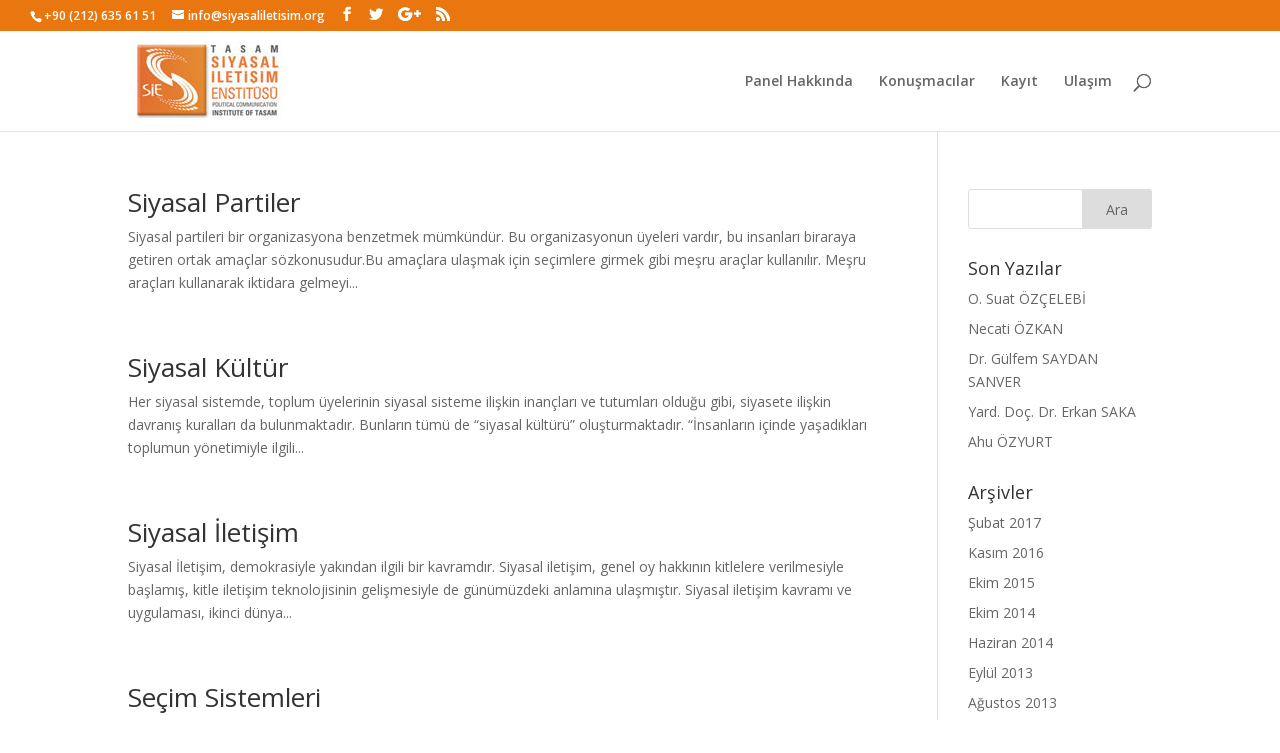

--- FILE ---
content_type: text/html; charset=UTF-8
request_url: https://baskanlikreferandumu.siyasaliletisim.org/blog/category/se/page/4/
body_size: 9270
content:
<!DOCTYPE html>
<html lang="tr">
<head>
	<meta charset="UTF-8" />
<meta http-equiv="X-UA-Compatible" content="IE=edge">
	<link rel="pingback" href="https://baskanlikreferandumu.siyasaliletisim.org/xmlrpc.php" />

	<script type="text/javascript">
		document.documentElement.className = 'js';
	</script>

	<script>var et_site_url='https://baskanlikreferandumu.siyasaliletisim.org';var et_post_id='0';function et_core_page_resource_fallback(a,b){"undefined"===typeof b&&(b=a.sheet.cssRules&&0===a.sheet.cssRules.length);b&&(a.onerror=null,a.onload=null,a.href?a.href=et_site_url+"/?et_core_page_resource="+a.id+et_post_id:a.src&&(a.src=et_site_url+"/?et_core_page_resource="+a.id+et_post_id))}
</script><title>SİE | Başkanlık Referandumu Paneli</title>
<meta name='robots' content='max-image-preview:large' />
<link rel='dns-prefetch' href='//fonts.googleapis.com' />
<link rel='dns-prefetch' href='//s.w.org' />
<link rel="alternate" type="application/rss+xml" title="Başkanlık Referandumu Paneli &raquo; beslemesi" href="https://baskanlikreferandumu.siyasaliletisim.org/feed/" />
<link rel="alternate" type="application/rss+xml" title="Başkanlık Referandumu Paneli &raquo; yorum beslemesi" href="https://baskanlikreferandumu.siyasaliletisim.org/comments/feed/" />
<link rel="alternate" type="application/rss+xml" title="Başkanlık Referandumu Paneli &raquo; SİE kategori beslemesi" href="https://baskanlikreferandumu.siyasaliletisim.org/blog/category/se/feed/" />
		<script type="text/javascript">
			window._wpemojiSettings = {"baseUrl":"https:\/\/s.w.org\/images\/core\/emoji\/13.0.1\/72x72\/","ext":".png","svgUrl":"https:\/\/s.w.org\/images\/core\/emoji\/13.0.1\/svg\/","svgExt":".svg","source":{"concatemoji":"https:\/\/baskanlikreferandumu.siyasaliletisim.org\/wp-includes\/js\/wp-emoji-release.min.js?ver=5.7.14"}};
			!function(e,a,t){var n,r,o,i=a.createElement("canvas"),p=i.getContext&&i.getContext("2d");function s(e,t){var a=String.fromCharCode;p.clearRect(0,0,i.width,i.height),p.fillText(a.apply(this,e),0,0);e=i.toDataURL();return p.clearRect(0,0,i.width,i.height),p.fillText(a.apply(this,t),0,0),e===i.toDataURL()}function c(e){var t=a.createElement("script");t.src=e,t.defer=t.type="text/javascript",a.getElementsByTagName("head")[0].appendChild(t)}for(o=Array("flag","emoji"),t.supports={everything:!0,everythingExceptFlag:!0},r=0;r<o.length;r++)t.supports[o[r]]=function(e){if(!p||!p.fillText)return!1;switch(p.textBaseline="top",p.font="600 32px Arial",e){case"flag":return s([127987,65039,8205,9895,65039],[127987,65039,8203,9895,65039])?!1:!s([55356,56826,55356,56819],[55356,56826,8203,55356,56819])&&!s([55356,57332,56128,56423,56128,56418,56128,56421,56128,56430,56128,56423,56128,56447],[55356,57332,8203,56128,56423,8203,56128,56418,8203,56128,56421,8203,56128,56430,8203,56128,56423,8203,56128,56447]);case"emoji":return!s([55357,56424,8205,55356,57212],[55357,56424,8203,55356,57212])}return!1}(o[r]),t.supports.everything=t.supports.everything&&t.supports[o[r]],"flag"!==o[r]&&(t.supports.everythingExceptFlag=t.supports.everythingExceptFlag&&t.supports[o[r]]);t.supports.everythingExceptFlag=t.supports.everythingExceptFlag&&!t.supports.flag,t.DOMReady=!1,t.readyCallback=function(){t.DOMReady=!0},t.supports.everything||(n=function(){t.readyCallback()},a.addEventListener?(a.addEventListener("DOMContentLoaded",n,!1),e.addEventListener("load",n,!1)):(e.attachEvent("onload",n),a.attachEvent("onreadystatechange",function(){"complete"===a.readyState&&t.readyCallback()})),(n=t.source||{}).concatemoji?c(n.concatemoji):n.wpemoji&&n.twemoji&&(c(n.twemoji),c(n.wpemoji)))}(window,document,window._wpemojiSettings);
		</script>
		<meta content="SİE v." name="generator"/><style type="text/css">
img.wp-smiley,
img.emoji {
	display: inline !important;
	border: none !important;
	box-shadow: none !important;
	height: 1em !important;
	width: 1em !important;
	margin: 0 .07em !important;
	vertical-align: -0.1em !important;
	background: none !important;
	padding: 0 !important;
}
</style>
	<link rel='stylesheet' id='wp-block-library-css'  href='https://baskanlikreferandumu.siyasaliletisim.org/wp-includes/css/dist/block-library/style.min.css?ver=5.7.14' type='text/css' media='all' />
<link rel='stylesheet' id='wp-pagenavi-css'  href='https://baskanlikreferandumu.siyasaliletisim.org/wp-content/plugins/wp-pagenavi/pagenavi-css.css?ver=2.70' type='text/css' media='all' />
<link rel='stylesheet' id='parent-style-css'  href='https://baskanlikreferandumu.siyasaliletisim.org/wp-content/themes/Divi/style.css?ver=5.7.14' type='text/css' media='all' />
<link rel='stylesheet' id='child-style-css'  href='https://baskanlikreferandumu.siyasaliletisim.org/wp-content/themes/sie/style.css?ver=5.7.14' type='text/css' media='all' />
<link rel='stylesheet' id='divi-fonts-css'  href='https://fonts.googleapis.com/css?family=Open+Sans:300italic,400italic,600italic,700italic,800italic,400,300,600,700,800&#038;subset=latin,latin-ext&#038;display=swap' type='text/css' media='all' />
<link rel='stylesheet' id='divi-style-css'  href='https://baskanlikreferandumu.siyasaliletisim.org/wp-content/themes/sie/style.css?ver=4.9.4' type='text/css' media='all' />
<link rel='stylesheet' id='dashicons-css'  href='https://baskanlikreferandumu.siyasaliletisim.org/wp-includes/css/dashicons.min.css?ver=5.7.14' type='text/css' media='all' />
<script type='text/javascript' src='https://baskanlikreferandumu.siyasaliletisim.org/wp-includes/js/jquery/jquery.min.js?ver=3.5.1' id='jquery-core-js'></script>
<script type='text/javascript' src='https://baskanlikreferandumu.siyasaliletisim.org/wp-includes/js/jquery/jquery-migrate.min.js?ver=3.3.2' id='jquery-migrate-js'></script>
<link rel="https://api.w.org/" href="https://baskanlikreferandumu.siyasaliletisim.org/wp-json/" /><link rel="alternate" type="application/json" href="https://baskanlikreferandumu.siyasaliletisim.org/wp-json/wp/v2/categories/3" /><link rel="EditURI" type="application/rsd+xml" title="RSD" href="https://baskanlikreferandumu.siyasaliletisim.org/xmlrpc.php?rsd" />
<link rel="wlwmanifest" type="application/wlwmanifest+xml" href="https://baskanlikreferandumu.siyasaliletisim.org/wp-includes/wlwmanifest.xml" /> 
<meta name="generator" content="WordPress 5.7.14" />
<meta name="viewport" content="width=device-width, initial-scale=1.0, maximum-scale=1.0, user-scalable=0" /><link rel="preload" href="https://baskanlikreferandumu.siyasaliletisim.org/wp-content/themes/Divi/core/admin/fonts/modules.ttf" as="font" crossorigin="anonymous"><link rel="icon" href="https://baskanlikreferandumu.siyasaliletisim.org/wp-content/uploads/2008/06/silelogo-100x100.png" sizes="32x32" />
<link rel="icon" href="https://baskanlikreferandumu.siyasaliletisim.org/wp-content/uploads/2008/06/silelogo.png" sizes="192x192" />
<link rel="apple-touch-icon" href="https://baskanlikreferandumu.siyasaliletisim.org/wp-content/uploads/2008/06/silelogo.png" />
<meta name="msapplication-TileImage" content="https://baskanlikreferandumu.siyasaliletisim.org/wp-content/uploads/2008/06/silelogo.png" />
<link rel="stylesheet" id="et-divi-customizer-global-cached-inline-styles" href="https://baskanlikreferandumu.siyasaliletisim.org/wp-content/et-cache/1/1/global/et-divi-customizer-global-17672968191514.min.css" onerror="et_core_page_resource_fallback(this, true)" onload="et_core_page_resource_fallback(this)" /></head>
<body data-rsssl=1 class="archive paged category category-se category-3 paged-4 category-paged-4 et_pb_button_helper_class et_fullwidth_secondary_nav et_fixed_nav et_show_nav et_secondary_nav_enabled et_secondary_nav_two_panels et_primary_nav_dropdown_animation_fade et_secondary_nav_dropdown_animation_fade et_header_style_left et_pb_footer_columns4 et_cover_background et_pb_gutter osx et_pb_gutters3 et_right_sidebar et_divi_theme et-db et_minified_js et_minified_css">
	<div id="page-container">

					<div id="top-header">
			<div class="container clearfix">

			
				<div id="et-info">
									<span id="et-info-phone">+90 (212) 635 61 51</span>
				
									<a href="mailto:info@siyasaliletisim.org"><span id="et-info-email">info@siyasaliletisim.org</span></a>
				
				<ul class="et-social-icons">

	<li class="et-social-icon et-social-facebook">
		<a href="https://www.facebook.com/tasam.org/" class="icon">
			<span>Facebook</span>
		</a>
	</li>
	<li class="et-social-icon et-social-twitter">
		<a href="https://twitter.com/TASAMorg" class="icon">
			<span>Twitter</span>
		</a>
	</li>
	<li class="et-social-icon et-social-google-plus">
		<a href="https://plus.google.com/+TasamOrg/about" class="icon">
			<span>Google</span>
		</a>
	</li>
	<li class="et-social-icon et-social-rss">
		<a href="https://baskanlikreferandumu.siyasaliletisim.org/feed/" class="icon">
			<span>RSS</span>
		</a>
	</li>

</ul>				</div> <!-- #et-info -->

			
				<div id="et-secondary-menu">
				<div class="et_duplicate_social_icons">
								<ul class="et-social-icons">

	<li class="et-social-icon et-social-facebook">
		<a href="https://www.facebook.com/tasam.org/" class="icon">
			<span>Facebook</span>
		</a>
	</li>
	<li class="et-social-icon et-social-twitter">
		<a href="https://twitter.com/TASAMorg" class="icon">
			<span>Twitter</span>
		</a>
	</li>
	<li class="et-social-icon et-social-google-plus">
		<a href="https://plus.google.com/+TasamOrg/about" class="icon">
			<span>Google</span>
		</a>
	</li>
	<li class="et-social-icon et-social-rss">
		<a href="https://baskanlikreferandumu.siyasaliletisim.org/feed/" class="icon">
			<span>RSS</span>
		</a>
	</li>

</ul>
							</div>				</div> <!-- #et-secondary-menu -->

			</div> <!-- .container -->
		</div> <!-- #top-header -->
		
	
			<header id="main-header" data-height-onload="85">
			<div class="container clearfix et_menu_container">
							<div class="logo_container">
					<span class="logo_helper"></span>
					<a href="https://baskanlikreferandumu.siyasaliletisim.org/">
						<img src="https://baskanlikreferandumu.siyasaliletisim.org/wp-content/uploads/2008/06/logo_yat_150.jpg" alt="Başkanlık Referandumu Paneli" id="logo" data-height-percentage="88" />
					</a>
				</div>
							<div id="et-top-navigation" data-height="85" data-fixed-height="40">
											<nav id="top-menu-nav">
						<ul id="top-menu" class="nav"><li id="menu-item-1495" class="menu-item menu-item-type-custom menu-item-object-custom menu-item-home menu-item-1495"><a href="https://baskanlikreferandumu.siyasaliletisim.org/#aciklama">Panel Hakkında</a></li>
<li id="menu-item-1497" class="menu-item menu-item-type-custom menu-item-object-custom menu-item-home menu-item-1497"><a href="https://baskanlikreferandumu.siyasaliletisim.org/#konusmacilar">Konuşmacılar</a></li>
<li id="menu-item-1498" class="menu-item menu-item-type-custom menu-item-object-custom menu-item-home menu-item-1498"><a href="https://baskanlikreferandumu.siyasaliletisim.org/#kayit">Kayıt</a></li>
<li id="menu-item-1539" class="menu-item menu-item-type-custom menu-item-object-custom menu-item-home menu-item-1539"><a href="https://baskanlikreferandumu.siyasaliletisim.org/#harita">Ulaşım</a></li>
</ul>						</nav>
					
					
					
										<div id="et_top_search">
						<span id="et_search_icon"></span>
					</div>
					
					<div id="et_mobile_nav_menu">
				<div class="mobile_nav closed">
					<span class="select_page">Bir Sayfa Seçin</span>
					<span class="mobile_menu_bar mobile_menu_bar_toggle"></span>
				</div>
			</div>				</div> <!-- #et-top-navigation -->
			</div> <!-- .container -->
			<div class="et_search_outer">
				<div class="container et_search_form_container">
					<form role="search" method="get" class="et-search-form" action="https://baskanlikreferandumu.siyasaliletisim.org/">
					<input type="search" class="et-search-field" placeholder="Ara &hellip;" value="" name="s" title="Ara:" />					</form>
					<span class="et_close_search_field"></span>
				</div>
			</div>
		</header> <!-- #main-header -->
			<div id="et-main-area">
	
<div id="main-content">
	<div class="container">
		<div id="content-area" class="clearfix">
			<div id="left-area">
		
					<article id="post-187" class="et_pb_post post-187 post type-post status-publish format-standard hentry category-se">

				
															<h2 class="entry-title"><a href="https://baskanlikreferandumu.siyasaliletisim.org/blog/2008/06/23/siyasal-partiler/">Siyasal Partiler</a></h2>
					
					Siyasal partileri bir organizasyona benzetmek mümkündür. Bu organizasyonun üyeleri vardır, bu insanları biraraya getiren ortak amaçlar sözkonusudur.Bu amaçlara ulaşmak için seçimlere girmek gibi meşru araçlar kullanılır. Meşru araçları kullanarak iktidara gelmeyi...				
					</article> <!-- .et_pb_post -->
			
					<article id="post-186" class="et_pb_post post-186 post type-post status-publish format-standard hentry category-se">

				
															<h2 class="entry-title"><a href="https://baskanlikreferandumu.siyasaliletisim.org/blog/2008/06/23/siyasal-kultur/">Siyasal Kültür</a></h2>
					
					Her siyasal sistemde, toplum üyelerinin siyasal sisteme ilişkin inançları ve tutumları olduğu gibi, siyasete ilişkin davranış kuralları da bulunmaktadır. Bunların tümü de “siyasal kültürü” oluşturmaktadır. “İnsanların içinde yaşadıkları toplumun yönetimiyle ilgili...				
					</article> <!-- .et_pb_post -->
			
					<article id="post-185" class="et_pb_post post-185 post type-post status-publish format-standard hentry category-se">

				
															<h2 class="entry-title"><a href="https://baskanlikreferandumu.siyasaliletisim.org/blog/2008/06/23/siyasal-iletisim/">Siyasal İletişim</a></h2>
					
					Siyasal İletişim, demokrasiyle yakından ilgili bir kavramdır. Siyasal iletişim, genel oy hakkının kitlelere verilmesiyle başlamış, kitle iletişim teknolojisinin gelişmesiyle de günümüzdeki anlamına ulaşmıştır. Siyasal iletişim kavramı ve uygulaması, ikinci dünya...				
					</article> <!-- .et_pb_post -->
			
					<article id="post-184" class="et_pb_post post-184 post type-post status-publish format-standard hentry category-se">

				
															<h2 class="entry-title"><a href="https://baskanlikreferandumu.siyasaliletisim.org/blog/2008/06/23/secim-sistemleri/">Seçim Sistemleri</a></h2>
					
					Günümüzde milletvekili genel seçimlerinde pekçok değişik sistem uygulanmaktadır. Bu seçim sistemlerini “çoğunluk esasına dayanan sistemler, nispi temsil esasına dayanan sistemler ve karma sistemler” olarak üç bölümde toplamak mümkündür. Çoğunluk Esasına Dayanan Seçim...				
					</article> <!-- .et_pb_post -->
			
					<article id="post-183" class="et_pb_post post-183 post type-post status-publish format-standard hentry category-se">

				
															<h2 class="entry-title"><a href="https://baskanlikreferandumu.siyasaliletisim.org/blog/2008/06/23/kamuoyu/">Kamuoyu</a></h2>
					
					KAMUOYU Kamuoyu kavramı, siyaset biliminin temel konularından biri olduğu gibi siyasal iletişimle de yakından ilgilidir. Çünkü kamuoyu tutum ve davranışları siyasanın oluşumunda çok önemli rol oynamaktadır. Kamuoyu kavramıyla pekçok bilim dalı yakından...				
					</article> <!-- .et_pb_post -->
			
					<article id="post-154" class="et_pb_post post-154 post type-post status-publish format-standard hentry category-arastirma-masalari">

				
															<h2 class="entry-title"><a href="https://baskanlikreferandumu.siyasaliletisim.org/blog/2008/06/19/amerika-arastirma-masasinin-gorevi/">Amerika Araştırmaları Masası’nın Görevi</a></h2>
					
					Amerika Araştırmaları Masası’nın GöreviAmerika Birleşik Devletleri’ndeki siyasal sistemin ve siyasal kültürün özelliklerini, Amerikalı seçmenlerin oy verme davranışlarını, partilerin seçim kampanyalarını, siyasal iletişim yöntem ve uygulamalarını yakından takip etmek,...				
					</article> <!-- .et_pb_post -->
			<div class='wp-pagenavi' role='navigation'>
<span class='pages'>Toplam 7 sayfa, 4. sayfa gösteriliyor.</span><a class="first" href="https://baskanlikreferandumu.siyasaliletisim.org/blog/category/se/">&laquo; İlk</a><a class="previouspostslink" rel="prev" href="https://baskanlikreferandumu.siyasaliletisim.org/blog/category/se/page/3/">&laquo;</a><span class='extend'>...</span><a class="page smaller" title="Sayfa 2" href="https://baskanlikreferandumu.siyasaliletisim.org/blog/category/se/page/2/">2</a><a class="page smaller" title="Sayfa 3" href="https://baskanlikreferandumu.siyasaliletisim.org/blog/category/se/page/3/">3</a><span aria-current='page' class='current'>4</span><a class="page larger" title="Sayfa 5" href="https://baskanlikreferandumu.siyasaliletisim.org/blog/category/se/page/5/">5</a><a class="page larger" title="Sayfa 6" href="https://baskanlikreferandumu.siyasaliletisim.org/blog/category/se/page/6/">6</a><span class='extend'>...</span><a class="nextpostslink" rel="next" href="https://baskanlikreferandumu.siyasaliletisim.org/blog/category/se/page/5/">&raquo;</a><a class="last" href="https://baskanlikreferandumu.siyasaliletisim.org/blog/category/se/page/7/">Son &raquo;</a>
</div>			</div> <!-- #left-area -->

				<div id="sidebar">
		<div id="search-2" class="et_pb_widget widget_search"><form role="search" method="get" id="searchform" class="searchform" action="https://baskanlikreferandumu.siyasaliletisim.org/">
				<div>
					<label class="screen-reader-text" for="s">Arama:</label>
					<input type="text" value="" name="s" id="s" />
					<input type="submit" id="searchsubmit" value="Ara" />
				</div>
			</form></div> <!-- end .et_pb_widget -->
		<div id="recent-posts-2" class="et_pb_widget widget_recent_entries">
		<h4 class="widgettitle">Son Yazılar</h4>
		<ul>
											<li>
					<a href="https://baskanlikreferandumu.siyasaliletisim.org/blog/2017/02/04/o-suat-ozcelebi/">O. Suat ÖZÇELEBİ</a>
									</li>
											<li>
					<a href="https://baskanlikreferandumu.siyasaliletisim.org/blog/2017/02/04/necati-ozkan/">Necati ÖZKAN</a>
									</li>
											<li>
					<a href="https://baskanlikreferandumu.siyasaliletisim.org/blog/2017/02/04/dr-gulfem-saydan-sanver/">Dr. Gülfem SAYDAN SANVER</a>
									</li>
											<li>
					<a href="https://baskanlikreferandumu.siyasaliletisim.org/blog/2017/02/04/yard-doc-dr-erkan-saka/">Yard. Doç. Dr.  Erkan SAKA</a>
									</li>
											<li>
					<a href="https://baskanlikreferandumu.siyasaliletisim.org/blog/2017/02/04/ahu-ozyurt/">Ahu ÖZYURT</a>
									</li>
					</ul>

		</div> <!-- end .et_pb_widget --><div id="archives-2" class="et_pb_widget widget_archive"><h4 class="widgettitle">Arşivler</h4>
			<ul>
					<li><a href='https://baskanlikreferandumu.siyasaliletisim.org/blog/2017/02/'>Şubat 2017</a></li>
	<li><a href='https://baskanlikreferandumu.siyasaliletisim.org/blog/2016/11/'>Kasım 2016</a></li>
	<li><a href='https://baskanlikreferandumu.siyasaliletisim.org/blog/2015/10/'>Ekim 2015</a></li>
	<li><a href='https://baskanlikreferandumu.siyasaliletisim.org/blog/2014/10/'>Ekim 2014</a></li>
	<li><a href='https://baskanlikreferandumu.siyasaliletisim.org/blog/2014/06/'>Haziran 2014</a></li>
	<li><a href='https://baskanlikreferandumu.siyasaliletisim.org/blog/2013/09/'>Eylül 2013</a></li>
	<li><a href='https://baskanlikreferandumu.siyasaliletisim.org/blog/2013/08/'>Ağustos 2013</a></li>
	<li><a href='https://baskanlikreferandumu.siyasaliletisim.org/blog/2013/02/'>Şubat 2013</a></li>
	<li><a href='https://baskanlikreferandumu.siyasaliletisim.org/blog/2012/12/'>Aralık 2012</a></li>
	<li><a href='https://baskanlikreferandumu.siyasaliletisim.org/blog/2012/11/'>Kasım 2012</a></li>
	<li><a href='https://baskanlikreferandumu.siyasaliletisim.org/blog/2012/10/'>Ekim 2012</a></li>
	<li><a href='https://baskanlikreferandumu.siyasaliletisim.org/blog/2012/08/'>Ağustos 2012</a></li>
	<li><a href='https://baskanlikreferandumu.siyasaliletisim.org/blog/2012/06/'>Haziran 2012</a></li>
	<li><a href='https://baskanlikreferandumu.siyasaliletisim.org/blog/2012/05/'>Mayıs 2012</a></li>
	<li><a href='https://baskanlikreferandumu.siyasaliletisim.org/blog/2012/02/'>Şubat 2012</a></li>
	<li><a href='https://baskanlikreferandumu.siyasaliletisim.org/blog/2012/01/'>Ocak 2012</a></li>
	<li><a href='https://baskanlikreferandumu.siyasaliletisim.org/blog/2011/12/'>Aralık 2011</a></li>
	<li><a href='https://baskanlikreferandumu.siyasaliletisim.org/blog/2011/11/'>Kasım 2011</a></li>
	<li><a href='https://baskanlikreferandumu.siyasaliletisim.org/blog/2011/10/'>Ekim 2011</a></li>
	<li><a href='https://baskanlikreferandumu.siyasaliletisim.org/blog/2011/09/'>Eylül 2011</a></li>
	<li><a href='https://baskanlikreferandumu.siyasaliletisim.org/blog/2011/08/'>Ağustos 2011</a></li>
	<li><a href='https://baskanlikreferandumu.siyasaliletisim.org/blog/2011/07/'>Temmuz 2011</a></li>
	<li><a href='https://baskanlikreferandumu.siyasaliletisim.org/blog/2011/06/'>Haziran 2011</a></li>
	<li><a href='https://baskanlikreferandumu.siyasaliletisim.org/blog/2011/05/'>Mayıs 2011</a></li>
	<li><a href='https://baskanlikreferandumu.siyasaliletisim.org/blog/2011/04/'>Nisan 2011</a></li>
	<li><a href='https://baskanlikreferandumu.siyasaliletisim.org/blog/2011/03/'>Mart 2011</a></li>
	<li><a href='https://baskanlikreferandumu.siyasaliletisim.org/blog/2011/02/'>Şubat 2011</a></li>
	<li><a href='https://baskanlikreferandumu.siyasaliletisim.org/blog/2011/01/'>Ocak 2011</a></li>
	<li><a href='https://baskanlikreferandumu.siyasaliletisim.org/blog/2010/12/'>Aralık 2010</a></li>
	<li><a href='https://baskanlikreferandumu.siyasaliletisim.org/blog/2010/11/'>Kasım 2010</a></li>
	<li><a href='https://baskanlikreferandumu.siyasaliletisim.org/blog/2010/10/'>Ekim 2010</a></li>
	<li><a href='https://baskanlikreferandumu.siyasaliletisim.org/blog/2010/09/'>Eylül 2010</a></li>
	<li><a href='https://baskanlikreferandumu.siyasaliletisim.org/blog/2010/08/'>Ağustos 2010</a></li>
	<li><a href='https://baskanlikreferandumu.siyasaliletisim.org/blog/2010/07/'>Temmuz 2010</a></li>
	<li><a href='https://baskanlikreferandumu.siyasaliletisim.org/blog/2010/06/'>Haziran 2010</a></li>
	<li><a href='https://baskanlikreferandumu.siyasaliletisim.org/blog/2010/05/'>Mayıs 2010</a></li>
	<li><a href='https://baskanlikreferandumu.siyasaliletisim.org/blog/2010/04/'>Nisan 2010</a></li>
	<li><a href='https://baskanlikreferandumu.siyasaliletisim.org/blog/2010/03/'>Mart 2010</a></li>
	<li><a href='https://baskanlikreferandumu.siyasaliletisim.org/blog/2010/02/'>Şubat 2010</a></li>
	<li><a href='https://baskanlikreferandumu.siyasaliletisim.org/blog/2010/01/'>Ocak 2010</a></li>
	<li><a href='https://baskanlikreferandumu.siyasaliletisim.org/blog/2009/12/'>Aralık 2009</a></li>
	<li><a href='https://baskanlikreferandumu.siyasaliletisim.org/blog/2009/11/'>Kasım 2009</a></li>
	<li><a href='https://baskanlikreferandumu.siyasaliletisim.org/blog/2009/10/'>Ekim 2009</a></li>
	<li><a href='https://baskanlikreferandumu.siyasaliletisim.org/blog/2009/09/'>Eylül 2009</a></li>
	<li><a href='https://baskanlikreferandumu.siyasaliletisim.org/blog/2009/08/'>Ağustos 2009</a></li>
	<li><a href='https://baskanlikreferandumu.siyasaliletisim.org/blog/2009/07/'>Temmuz 2009</a></li>
	<li><a href='https://baskanlikreferandumu.siyasaliletisim.org/blog/2009/06/'>Haziran 2009</a></li>
	<li><a href='https://baskanlikreferandumu.siyasaliletisim.org/blog/2009/05/'>Mayıs 2009</a></li>
	<li><a href='https://baskanlikreferandumu.siyasaliletisim.org/blog/2009/04/'>Nisan 2009</a></li>
	<li><a href='https://baskanlikreferandumu.siyasaliletisim.org/blog/2009/03/'>Mart 2009</a></li>
	<li><a href='https://baskanlikreferandumu.siyasaliletisim.org/blog/2009/02/'>Şubat 2009</a></li>
	<li><a href='https://baskanlikreferandumu.siyasaliletisim.org/blog/2009/01/'>Ocak 2009</a></li>
	<li><a href='https://baskanlikreferandumu.siyasaliletisim.org/blog/2008/12/'>Aralık 2008</a></li>
	<li><a href='https://baskanlikreferandumu.siyasaliletisim.org/blog/2008/11/'>Kasım 2008</a></li>
	<li><a href='https://baskanlikreferandumu.siyasaliletisim.org/blog/2008/10/'>Ekim 2008</a></li>
	<li><a href='https://baskanlikreferandumu.siyasaliletisim.org/blog/2008/09/'>Eylül 2008</a></li>
	<li><a href='https://baskanlikreferandumu.siyasaliletisim.org/blog/2008/08/'>Ağustos 2008</a></li>
	<li><a href='https://baskanlikreferandumu.siyasaliletisim.org/blog/2008/07/'>Temmuz 2008</a></li>
	<li><a href='https://baskanlikreferandumu.siyasaliletisim.org/blog/2008/06/'>Haziran 2008</a></li>
	<li><a href='https://baskanlikreferandumu.siyasaliletisim.org/blog/2008/05/'>Mayıs 2008</a></li>
	<li><a href='https://baskanlikreferandumu.siyasaliletisim.org/blog/2008/04/'>Nisan 2008</a></li>
	<li><a href='https://baskanlikreferandumu.siyasaliletisim.org/blog/2008/03/'>Mart 2008</a></li>
	<li><a href='https://baskanlikreferandumu.siyasaliletisim.org/blog/2008/01/'>Ocak 2008</a></li>
	<li><a href='https://baskanlikreferandumu.siyasaliletisim.org/blog/2007/12/'>Aralık 2007</a></li>
	<li><a href='https://baskanlikreferandumu.siyasaliletisim.org/blog/2007/11/'>Kasım 2007</a></li>
	<li><a href='https://baskanlikreferandumu.siyasaliletisim.org/blog/2007/06/'>Haziran 2007</a></li>
	<li><a href='https://baskanlikreferandumu.siyasaliletisim.org/blog/2007/02/'>Şubat 2007</a></li>
	<li><a href='https://baskanlikreferandumu.siyasaliletisim.org/blog/2006/08/'>Ağustos 2006</a></li>
	<li><a href='https://baskanlikreferandumu.siyasaliletisim.org/blog/2006/07/'>Temmuz 2006</a></li>
	<li><a href='https://baskanlikreferandumu.siyasaliletisim.org/blog/2006/01/'>Ocak 2006</a></li>
	<li><a href='https://baskanlikreferandumu.siyasaliletisim.org/blog/2005/05/'>Mayıs 2005</a></li>
			</ul>

			</div> <!-- end .et_pb_widget --><div id="categories-2" class="et_pb_widget widget_categories"><h4 class="widgettitle">Kategoriler</h4>
			<ul>
					<li class="cat-item cat-item-49"><a href="https://baskanlikreferandumu.siyasaliletisim.org/blog/category/arsiv/analiz/">Analiz</a>
</li>
	<li class="cat-item cat-item-59"><a href="https://baskanlikreferandumu.siyasaliletisim.org/blog/category/se/arastirma-masalari/">Araştırma Masaları</a>
</li>
	<li class="cat-item cat-item-73"><a href="https://baskanlikreferandumu.siyasaliletisim.org/blog/category/se/cv/">Cv</a>
</li>
	<li class="cat-item cat-item-14"><a href="https://baskanlikreferandumu.siyasaliletisim.org/blog/category/se/danismanlik-hizmetleri/">Danışmanlık Hizmetleri</a>
</li>
	<li class="cat-item cat-item-27"><a href="https://baskanlikreferandumu.siyasaliletisim.org/blog/category/yazarlar/yrd-doc-dr-emel-akca/">Doç. Dr. Emel AKÇA</a>
</li>
	<li class="cat-item cat-item-39"><a href="https://baskanlikreferandumu.siyasaliletisim.org/blog/category/yazarlar/doc-dr-emine-yavasgel/">Doç. Dr. Emine YAVAŞGEL</a>
</li>
	<li class="cat-item cat-item-19"><a href="https://baskanlikreferandumu.siyasaliletisim.org/blog/category/yazarlar/doc-dr-yusuf-devran/">Doç. Dr. Yusuf DEVRAN</a>
</li>
	<li class="cat-item cat-item-42"><a href="https://baskanlikreferandumu.siyasaliletisim.org/blog/category/yazarlar/yar-doc-dr-zuhal-ozel/">Doç. Dr. Zuhal ÖZEL</a>
</li>
	<li class="cat-item cat-item-55"><a href="https://baskanlikreferandumu.siyasaliletisim.org/blog/category/yazarlar/dr-abdullah-ozkan/">Doç.Dr. Abdullah Özkan</a>
</li>
	<li class="cat-item cat-item-4"><a href="https://baskanlikreferandumu.siyasaliletisim.org/blog/category/yazarlar/dr-bahadr-kaleaas/">Dr. Bahadır Kaleağası</a>
</li>
	<li class="cat-item cat-item-21"><a href="https://baskanlikreferandumu.siyasaliletisim.org/blog/category/yazarlar/dr-hfz-topuz/">Dr. Hıfzı TOPUZ</a>
</li>
	<li class="cat-item cat-item-62"><a href="https://baskanlikreferandumu.siyasaliletisim.org/blog/category/english/">English</a>
</li>
	<li class="cat-item cat-item-5"><a href="https://baskanlikreferandumu.siyasaliletisim.org/blog/category/yazarlar/frat-babu/">Fırat Başbuğ</a>
</li>
	<li class="cat-item cat-item-47"><a href="https://baskanlikreferandumu.siyasaliletisim.org/blog/category/arsiv/haber/">Haber</a>
</li>
	<li class="cat-item cat-item-60"><a href="https://baskanlikreferandumu.siyasaliletisim.org/blog/category/se/kitap-ve-dergi/">Kitap ve Dergi</a>
</li>
	<li class="cat-item cat-item-50"><a href="https://baskanlikreferandumu.siyasaliletisim.org/blog/category/arsiv/makale/">Makale</a>
</li>
	<li class="cat-item cat-item-16"><a href="https://baskanlikreferandumu.siyasaliletisim.org/blog/category/yazarlar/doc-dr-ahmet-kalender/">Prof. Dr. Ahmet KALENDER</a>
</li>
	<li class="cat-item cat-item-22"><a href="https://baskanlikreferandumu.siyasaliletisim.org/blog/category/yazarlar/prof-dr-atilla-grgn/">Prof. Dr. Atilla GİRGİN</a>
</li>
	<li class="cat-item cat-item-24"><a href="https://baskanlikreferandumu.siyasaliletisim.org/blog/category/yazarlar/prof-dr-aysel-azz/">Prof. Dr. Aysel AZİZ</a>
</li>
	<li class="cat-item cat-item-9"><a href="https://baskanlikreferandumu.siyasaliletisim.org/blog/category/yazarlar/prof-dr-emre-bagce/">Prof. Dr. Emre Bağce</a>
</li>
	<li class="cat-item cat-item-17"><a href="https://baskanlikreferandumu.siyasaliletisim.org/blog/category/yazarlar/doc-dr-erkan-yueksel/">Prof. Dr. Erkan YÜKSEL</a>
</li>
	<li class="cat-item cat-item-20"><a href="https://baskanlikreferandumu.siyasaliletisim.org/blog/category/yazarlar/doc-dr-ferruh-uztu/">Prof. Dr. Ferruh UZTUĞ</a>
</li>
	<li class="cat-item cat-item-38"><a href="https://baskanlikreferandumu.siyasaliletisim.org/blog/category/yazarlar/prof-dr-fusun-alver/">Prof. Dr. Füsun ALVER</a>
</li>
	<li class="cat-item cat-item-52"><a href="https://baskanlikreferandumu.siyasaliletisim.org/blog/category/yazarlar/prof-dr-hasret-comak/">Prof. Dr. Hasret Çomak</a>
</li>
	<li class="cat-item cat-item-23"><a href="https://baskanlikreferandumu.siyasaliletisim.org/blog/category/yazarlar/prof-dr-murat-oezgen/">Prof. Dr. Murat ÖZGEN</a>
</li>
	<li class="cat-item cat-item-18"><a href="https://baskanlikreferandumu.siyasaliletisim.org/blog/category/yazarlar/doc-dr-mustafa-entop/">Prof. Dr. Mustafa ŞENTOP</a>
</li>
	<li class="cat-item cat-item-37"><a href="https://baskanlikreferandumu.siyasaliletisim.org/blog/category/yazarlar/prof-dr-vural-altin/">Prof. Dr. Vural ALTIN</a>
</li>
	<li class="cat-item cat-item-11"><a href="https://baskanlikreferandumu.siyasaliletisim.org/blog/category/yazarlar/prof-dr-yavuz-odaba/">Prof. Dr. Yavuz Odabaşı</a>
</li>
	<li class="cat-item cat-item-3 current-cat"><a aria-current="page" href="https://baskanlikreferandumu.siyasaliletisim.org/blog/category/se/">SİE</a>
</li>
	<li class="cat-item cat-item-35"><a href="https://baskanlikreferandumu.siyasaliletisim.org/blog/category/arsiv/soylesi/">Söyleşi</a>
</li>
	<li class="cat-item cat-item-53"><a href="https://baskanlikreferandumu.siyasaliletisim.org/blog/category/yazarlar/suleyman-sensoy/">Süleyman Şensoy</a>
</li>
	<li class="cat-item cat-item-54"><a href="https://baskanlikreferandumu.siyasaliletisim.org/blog/category/yazarlar/">Yazarlar</a>
</li>
	<li class="cat-item cat-item-48"><a href="https://baskanlikreferandumu.siyasaliletisim.org/blog/category/arsiv/yorum/">Yorum</a>
</li>
	<li class="cat-item cat-item-26"><a href="https://baskanlikreferandumu.siyasaliletisim.org/blog/category/yazarlar/yrd-doc-dr-birol-ertan/">Yrd. Doç. Dr. Birol ERTAN</a>
</li>
	<li class="cat-item cat-item-25"><a href="https://baskanlikreferandumu.siyasaliletisim.org/blog/category/yazarlar/yrd-doc-dr-emine-keloglu/">Yrd. Doç. Dr. Esra KELOĞLU</a>
</li>
	<li class="cat-item cat-item-10"><a href="https://baskanlikreferandumu.siyasaliletisim.org/blog/category/yazarlar/yrd-doc-dr-fato-karahasan/">Yrd. Doç. Dr. Fatoş Karahasan</a>
</li>
			</ul>

			</div> <!-- end .et_pb_widget --><div id="meta-2" class="et_pb_widget widget_meta"><h4 class="widgettitle">Meta</h4>
		<ul>
						<li><a href="https://baskanlikreferandumu.siyasaliletisim.org/wp-login.php">Giriş</a></li>
			<li><a href="https://baskanlikreferandumu.siyasaliletisim.org/feed/">Yazı beslemesi</a></li>
			<li><a href="https://baskanlikreferandumu.siyasaliletisim.org/comments/feed/">Yorum beslemesi</a></li>

			<li><a href="https://wordpress.org/">WordPress.org</a></li>
		</ul>

		</div> <!-- end .et_pb_widget -->	</div> <!-- end #sidebar -->
		</div> <!-- #content-area -->
	</div> <!-- .container -->
</div> <!-- #main-content -->


			<footer id="main-footer">
				

		
				<div id="footer-bottom">
					<div class="container clearfix">
				<ul class="et-social-icons">

	<li class="et-social-icon et-social-facebook">
		<a href="https://www.facebook.com/tasam.org/" class="icon">
			<span>Facebook</span>
		</a>
	</li>
	<li class="et-social-icon et-social-twitter">
		<a href="https://twitter.com/TASAMorg" class="icon">
			<span>Twitter</span>
		</a>
	</li>
	<li class="et-social-icon et-social-google-plus">
		<a href="https://plus.google.com/+TasamOrg/about" class="icon">
			<span>Google</span>
		</a>
	</li>
	<li class="et-social-icon et-social-rss">
		<a href="https://baskanlikreferandumu.siyasaliletisim.org/feed/" class="icon">
			<span>RSS</span>
		</a>
	</li>

</ul>
						<p id="footer-info">© 2017 Siyasal İletişim Enstitüsü . Tüm hakları saklıdır.</p>
					</div>	<!-- .container -->
				</div>
			</footer> <!-- #main-footer -->
		</div> <!-- #et-main-area -->


	</div> <!-- #page-container -->

	<script type='text/javascript' id='divi-custom-script-js-extra'>
/* <![CDATA[ */
var DIVI = {"item_count":"%d Item","items_count":"%d Items"};
var et_shortcodes_strings = {"previous":"\u00d6nceki\u2028","next":"Sonraki"};
var et_pb_custom = {"ajaxurl":"https:\/\/baskanlikreferandumu.siyasaliletisim.org\/wp-admin\/admin-ajax.php","images_uri":"https:\/\/baskanlikreferandumu.siyasaliletisim.org\/wp-content\/themes\/Divi\/images","builder_images_uri":"https:\/\/baskanlikreferandumu.siyasaliletisim.org\/wp-content\/themes\/Divi\/includes\/builder\/images","et_frontend_nonce":"3313428b07","subscription_failed":"L\u00fctfen do\u011fru bilgileri girdi\u011finizden emin olmak i\u00e7in a\u015fa\u011f\u0131daki alanlar\u0131 kontrol edin.","et_ab_log_nonce":"2334ce7031","fill_message":"A\u015fa\u011f\u0131daki alanlar\u0131 doldurunuz:","contact_error_message":"L\u00fctfen, a\u015fa\u011f\u0131daki hatalar\u0131 d\u00fczeltin:","invalid":"Ge\u00e7ersiz e-posta","captcha":"Kaptan","prev":"\u00d6nceki","previous":"\u00d6nceki","next":"Gelecek","wrong_captcha":"G\u00fcvenlik koduna yanl\u0131\u015f bir Numara girdiniz.","wrong_checkbox":"Checkbox","ignore_waypoints":"no","is_divi_theme_used":"1","widget_search_selector":".widget_search","ab_tests":[],"is_ab_testing_active":"","page_id":"187","unique_test_id":"","ab_bounce_rate":"5","is_cache_plugin_active":"no","is_shortcode_tracking":"","tinymce_uri":""}; var et_builder_utils_params = {"condition":{"diviTheme":true,"extraTheme":false},"scrollLocations":["app","top"],"builderScrollLocations":{"desktop":"app","tablet":"app","phone":"app"},"onloadScrollLocation":"app","builderType":"fe"}; var et_frontend_scripts = {"builderCssContainerPrefix":"#et-boc","builderCssLayoutPrefix":"#et-boc .et-l"};
var et_pb_box_shadow_elements = [];
var et_pb_motion_elements = {"desktop":[],"tablet":[],"phone":[]};
var et_pb_sticky_elements = [];
/* ]]> */
</script>
<script type='text/javascript' src='https://baskanlikreferandumu.siyasaliletisim.org/wp-content/themes/Divi/js/custom.unified.js?ver=4.9.4' id='divi-custom-script-js'></script>
<script type='text/javascript' src='https://baskanlikreferandumu.siyasaliletisim.org/wp-content/themes/Divi/core/admin/js/common.js?ver=4.9.4' id='et-core-common-js'></script>
<script type='text/javascript' src='https://baskanlikreferandumu.siyasaliletisim.org/wp-includes/js/wp-embed.min.js?ver=5.7.14' id='wp-embed-js'></script>
</body>
</html>
<!-- Page generated by LiteSpeed Cache 3.6.4 on 2026-01-14 01:32:58 -->

--- FILE ---
content_type: text/css
request_url: https://baskanlikreferandumu.siyasaliletisim.org/wp-content/themes/sie/style.css?ver=5.7.14
body_size: -36
content:
/*
Theme Name:     SİE
Description:    
Author:         mehmetgedik
Template:       Divi

(optional values you can add: Theme URI, Author URI, Version, License, License URI, Tags, Text Domain)
*/


--- FILE ---
content_type: text/css
request_url: https://baskanlikreferandumu.siyasaliletisim.org/wp-content/themes/sie/style.css?ver=4.9.4
body_size: 38
content:
/*
Theme Name:     SİE
Description:    
Author:         mehmetgedik
Template:       Divi

(optional values you can add: Theme URI, Author URI, Version, License, License URI, Tags, Text Domain)
*/
